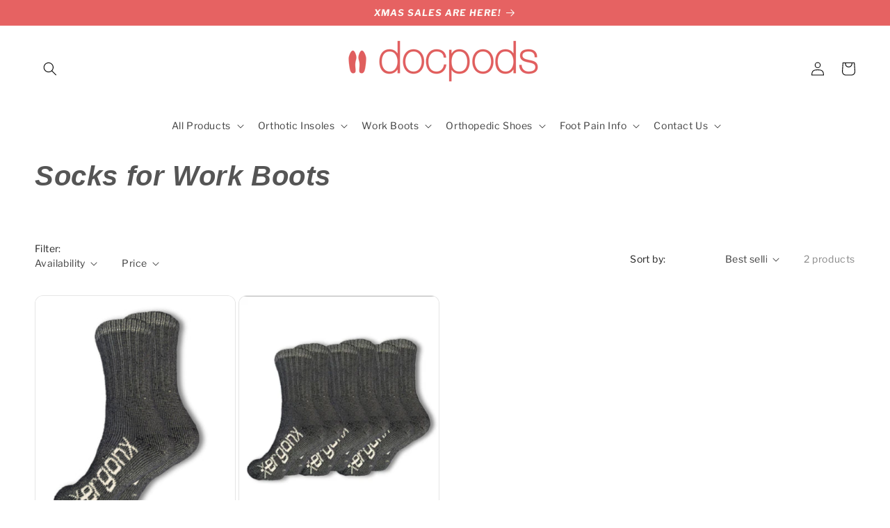

--- FILE ---
content_type: text/javascript; charset=utf-8
request_url: https://docpods.com.au/products/ergonx-work-socks-1-pair.js?vex=true
body_size: 455
content:
{"id":8591692235073,"title":"Ergonx Work Socks (1 Pair)","handle":"ergonx-work-socks-1-pair","description":"\u003cp\u003e\u003cspan\u003eErgonx socks are a high performance, lightweight, breathable product that will help you to perform \u003c\/span\u003e\u003cspan\u003eat your maximum. The anatomical fit will help to support your feet while the blend of wool and silver \u003c\/span\u003e\u003cspan\u003efibers will keep your feet cool and dry for longer.\u003c\/span\u003e\u003c\/p\u003e","published_at":"2023-08-25T12:19:00+10:00","created_at":"2023-08-25T12:19:00+10:00","vendor":"Docpods","type":"","tags":[],"price":2995,"price_min":2995,"price_max":2995,"available":true,"price_varies":false,"compare_at_price":2995,"compare_at_price_min":2995,"compare_at_price_max":2995,"compare_at_price_varies":false,"variants":[{"id":46448091758913,"title":"Medium (M8-9 W9-10)","option1":"Medium (M8-9 W9-10)","option2":null,"option3":null,"sku":"WORKSOCKSBLKM","requires_shipping":true,"taxable":true,"featured_image":null,"available":true,"name":"Ergonx Work Socks (1 Pair) - Medium (M8-9 W9-10)","public_title":"Medium (M8-9 W9-10)","options":["Medium (M8-9 W9-10)"],"price":2995,"weight":0,"compare_at_price":2995,"inventory_management":"shopify","barcode":"","requires_selling_plan":false,"selling_plan_allocations":[]},{"id":46448093036865,"title":"Large (M10-11 W11-12)","option1":"Large (M10-11 W11-12)","option2":null,"option3":null,"sku":"WORKSOCKSBLKL","requires_shipping":true,"taxable":true,"featured_image":null,"available":true,"name":"Ergonx Work Socks (1 Pair) - Large (M10-11 W11-12)","public_title":"Large (M10-11 W11-12)","options":["Large (M10-11 W11-12)"],"price":2995,"weight":0,"compare_at_price":2995,"inventory_management":"shopify","barcode":"","requires_selling_plan":false,"selling_plan_allocations":[]},{"id":46448093102401,"title":"XLarge(M12+ W13+)","option1":"XLarge(M12+ W13+)","option2":null,"option3":null,"sku":"WORKSOCKSBLKXL","requires_shipping":true,"taxable":true,"featured_image":null,"available":true,"name":"Ergonx Work Socks (1 Pair) - XLarge(M12+ W13+)","public_title":"XLarge(M12+ W13+)","options":["XLarge(M12+ W13+)"],"price":2995,"weight":0,"compare_at_price":2995,"inventory_management":"shopify","barcode":"","requires_selling_plan":false,"selling_plan_allocations":[]}],"images":["\/\/cdn.shopify.com\/s\/files\/1\/0742\/5556\/5121\/files\/ErgonxWorkSocks_1Pair_1.jpg?v=1749256748","\/\/cdn.shopify.com\/s\/files\/1\/0742\/5556\/5121\/files\/ErgonxWorkSocks_1Pair_2.jpg?v=1749256748","\/\/cdn.shopify.com\/s\/files\/1\/0742\/5556\/5121\/files\/ErgonxWorkSocks_1Pair_3.jpg?v=1749256748","\/\/cdn.shopify.com\/s\/files\/1\/0742\/5556\/5121\/files\/ErgonxWorkSocks_1Pair_4.jpg?v=1749256748","\/\/cdn.shopify.com\/s\/files\/1\/0742\/5556\/5121\/files\/ErgonxWorkSocks_1Pair_5.jpg?v=1749256748","\/\/cdn.shopify.com\/s\/files\/1\/0742\/5556\/5121\/files\/ErgonxWorkSocks_1Pair_6.jpg?v=1749256749","\/\/cdn.shopify.com\/s\/files\/1\/0742\/5556\/5121\/files\/ErgonxWorkSocks_1Pair_7.jpg?v=1749256748"],"featured_image":"\/\/cdn.shopify.com\/s\/files\/1\/0742\/5556\/5121\/files\/ErgonxWorkSocks_1Pair_1.jpg?v=1749256748","options":[{"name":"Sizes (US Shoe Size)","position":1,"values":["Medium (M8-9 W9-10)","Large (M10-11 W11-12)","XLarge(M12+ W13+)"]}],"url":"\/products\/ergonx-work-socks-1-pair","media":[{"alt":null,"id":52442586939713,"position":1,"preview_image":{"aspect_ratio":0.803,"height":1947,"width":1563,"src":"https:\/\/cdn.shopify.com\/s\/files\/1\/0742\/5556\/5121\/files\/ErgonxWorkSocks_1Pair_1.jpg?v=1749256748"},"aspect_ratio":0.803,"height":1947,"media_type":"image","src":"https:\/\/cdn.shopify.com\/s\/files\/1\/0742\/5556\/5121\/files\/ErgonxWorkSocks_1Pair_1.jpg?v=1749256748","width":1563},{"alt":null,"id":52442586972481,"position":2,"preview_image":{"aspect_ratio":0.803,"height":1947,"width":1563,"src":"https:\/\/cdn.shopify.com\/s\/files\/1\/0742\/5556\/5121\/files\/ErgonxWorkSocks_1Pair_2.jpg?v=1749256748"},"aspect_ratio":0.803,"height":1947,"media_type":"image","src":"https:\/\/cdn.shopify.com\/s\/files\/1\/0742\/5556\/5121\/files\/ErgonxWorkSocks_1Pair_2.jpg?v=1749256748","width":1563},{"alt":null,"id":52442587005249,"position":3,"preview_image":{"aspect_ratio":0.803,"height":1947,"width":1563,"src":"https:\/\/cdn.shopify.com\/s\/files\/1\/0742\/5556\/5121\/files\/ErgonxWorkSocks_1Pair_3.jpg?v=1749256748"},"aspect_ratio":0.803,"height":1947,"media_type":"image","src":"https:\/\/cdn.shopify.com\/s\/files\/1\/0742\/5556\/5121\/files\/ErgonxWorkSocks_1Pair_3.jpg?v=1749256748","width":1563},{"alt":null,"id":52442587038017,"position":4,"preview_image":{"aspect_ratio":0.803,"height":1947,"width":1563,"src":"https:\/\/cdn.shopify.com\/s\/files\/1\/0742\/5556\/5121\/files\/ErgonxWorkSocks_1Pair_4.jpg?v=1749256748"},"aspect_ratio":0.803,"height":1947,"media_type":"image","src":"https:\/\/cdn.shopify.com\/s\/files\/1\/0742\/5556\/5121\/files\/ErgonxWorkSocks_1Pair_4.jpg?v=1749256748","width":1563},{"alt":null,"id":52442587070785,"position":5,"preview_image":{"aspect_ratio":0.803,"height":1947,"width":1563,"src":"https:\/\/cdn.shopify.com\/s\/files\/1\/0742\/5556\/5121\/files\/ErgonxWorkSocks_1Pair_5.jpg?v=1749256748"},"aspect_ratio":0.803,"height":1947,"media_type":"image","src":"https:\/\/cdn.shopify.com\/s\/files\/1\/0742\/5556\/5121\/files\/ErgonxWorkSocks_1Pair_5.jpg?v=1749256748","width":1563},{"alt":null,"id":52442587103553,"position":6,"preview_image":{"aspect_ratio":0.803,"height":1947,"width":1563,"src":"https:\/\/cdn.shopify.com\/s\/files\/1\/0742\/5556\/5121\/files\/ErgonxWorkSocks_1Pair_6.jpg?v=1749256749"},"aspect_ratio":0.803,"height":1947,"media_type":"image","src":"https:\/\/cdn.shopify.com\/s\/files\/1\/0742\/5556\/5121\/files\/ErgonxWorkSocks_1Pair_6.jpg?v=1749256749","width":1563},{"alt":null,"id":52442587136321,"position":7,"preview_image":{"aspect_ratio":0.803,"height":1947,"width":1563,"src":"https:\/\/cdn.shopify.com\/s\/files\/1\/0742\/5556\/5121\/files\/ErgonxWorkSocks_1Pair_7.jpg?v=1749256748"},"aspect_ratio":0.803,"height":1947,"media_type":"image","src":"https:\/\/cdn.shopify.com\/s\/files\/1\/0742\/5556\/5121\/files\/ErgonxWorkSocks_1Pair_7.jpg?v=1749256748","width":1563}],"requires_selling_plan":false,"selling_plan_groups":[]}